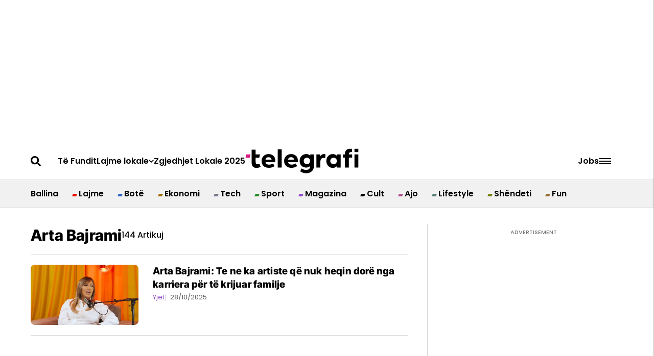

--- FILE ---
content_type: application/javascript; charset=utf-8
request_url: https://fundingchoicesmessages.google.com/f/AGSKWxVcDRM2elKaL8UuuSG2Why2NR9g2D45Hw3jHDawEfSb5AHoGlTL5a9N2LVyObEt2WrQ7hQaqyfGz-jxVAD91uI8BN-XlNFYO2y92iywd0ar28rr4VxiAqy0FSdmTxNP7UiOcNFyJjM-NhCfwuGpGoyBWCA06QzPyohy-U9dpYms0C7UvtpcQuZJiAft/_/js.ng/site=/services/getbanner?-160x600./adreload./PageTopAD.
body_size: -1283
content:
window['02ada3d0-4c4a-4cec-a6b5-253de548d2fc'] = true;